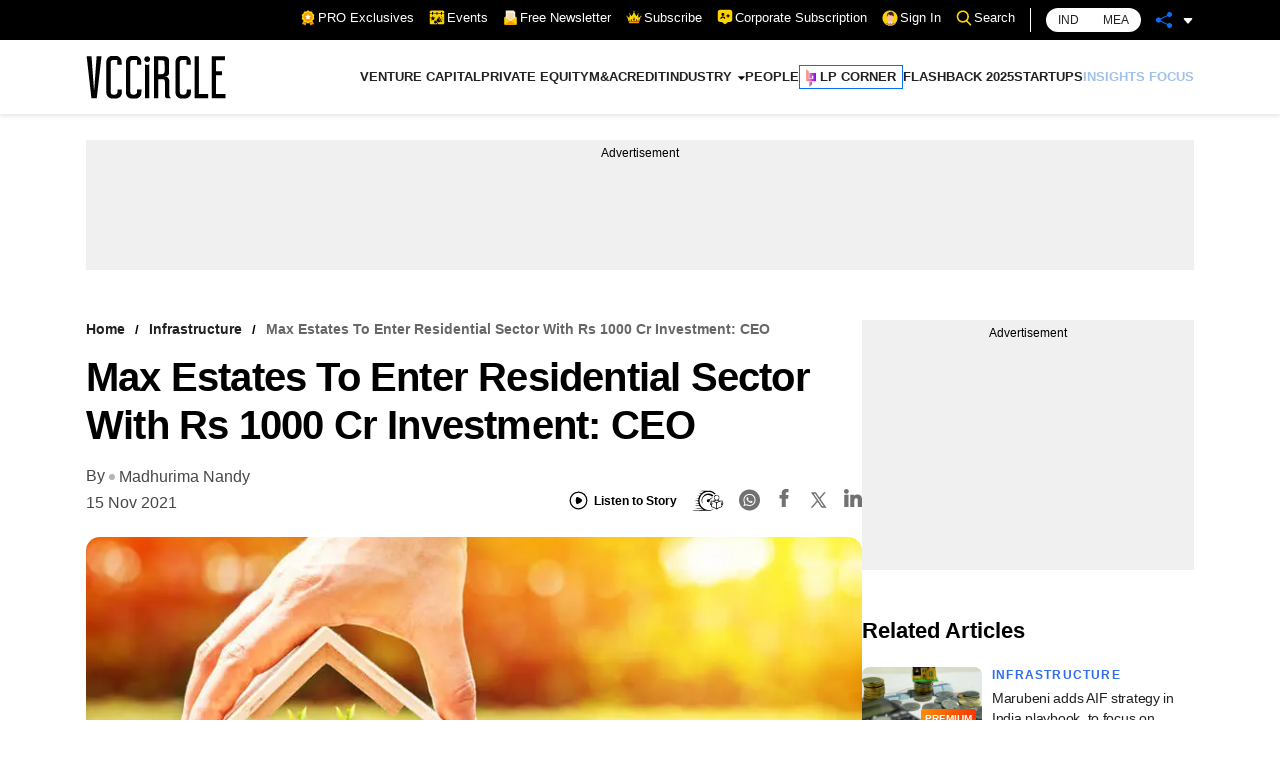

--- FILE ---
content_type: text/html; charset=utf-8
request_url: https://www.google.com/recaptcha/api2/aframe
body_size: 180
content:
<!DOCTYPE HTML><html><head><meta http-equiv="content-type" content="text/html; charset=UTF-8"></head><body><script nonce="HFii00tLPxdbGYEbuoCoCA">/** Anti-fraud and anti-abuse applications only. See google.com/recaptcha */ try{var clients={'sodar':'https://pagead2.googlesyndication.com/pagead/sodar?'};window.addEventListener("message",function(a){try{if(a.source===window.parent){var b=JSON.parse(a.data);var c=clients[b['id']];if(c){var d=document.createElement('img');d.src=c+b['params']+'&rc='+(localStorage.getItem("rc::a")?sessionStorage.getItem("rc::b"):"");window.document.body.appendChild(d);sessionStorage.setItem("rc::e",parseInt(sessionStorage.getItem("rc::e")||0)+1);localStorage.setItem("rc::h",'1768806161974');}}}catch(b){}});window.parent.postMessage("_grecaptcha_ready", "*");}catch(b){}</script></body></html>

--- FILE ---
content_type: application/javascript; charset=utf-8
request_url: https://fundingchoicesmessages.google.com/f/AGSKWxWOBW5noW-WJB8iGFXD2h3ouc9m5nKzJZ1uxM01aq_Jx6P2Q3eeUU4aWGrJFidVGOqDpxCmTpDoUR39bdJdIl9sT4nbeU_fKh9f7yhKcXw8Xr3W4L91niykNQDWhl5ROSSwWPPVBbVXcLPz36cRZ3GELiE9ad1IT0k45sBjCC5oVQA7muMFT4VF5Biw/_/js_adv_?ad.vid=/SmpAds.://pop-over._ads?
body_size: -1290
content:
window['005f7632-9e44-460b-9777-7247bd9ab54d'] = true;